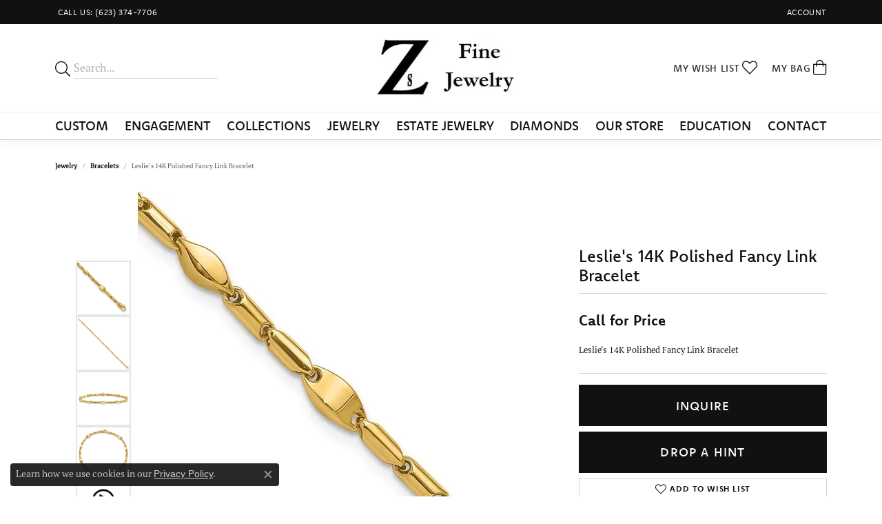

--- FILE ---
content_type: text/css
request_url: https://www.zsfinejewelry.com/css/_quick-search.min.css?t=zsfinejewelry2477
body_size: 444
content:
.item-search,.item-search-inline{position:relative}.quick-search{position:relative;z-index:10}.menu-search{min-width:240px}.menu-search .results-dropdown .dropdown-menu{min-width:240px}.results-dropdown{right:0;left:0;padding-top:0;min-width:100%}.results-dropdown .dropdown-menu{width:100%;max-width:100%;border:0 !important;padding-left:0 !important;padding-right:0 !important;padding-bottom:0 !important}.results-dropdown .media{display:flex;flex-direction:row;padding:var(--bs-container-padding-x) 0}.results-dropdown .media .media-thumb{width:25%;max-width:25%;min-width:25%}@media (min-width:380px){.results-dropdown .media .media-thumb{width:20%;max-width:20%;min-width:20%}}.results-dropdown .media .media-thumb .image-div{box-shadow:0 0 0 1px var(--bs-input-border-color)}.results-dropdown .media .media-thumb:hover .image-div,.results-dropdown .media .media-thumb:focus .image-div{box-shadow:0 0 0 1px var(--bs-primary)}.results-dropdown .media .media-body{width:100%;max-width:100%;padding-left:0.5rem}.results-dropdown .media .media-body .media-heading{color:var(--bs-p-color);display:block;white-space:normal;overflow:visible;line-height:1.1;margin-bottom:0;text-transform:none;letter-spacing:normal}.results-dropdown .media .media-body .media-heading:hover,.results-dropdown .media .media-body .media-heading:focus{color:var(--bs-primary)}.results-dropdown .media .media-body .media-heading>span{display:block;line-height:17px;padding-right:4%;width:100%}.results-dropdown .media .media-body .media-heading>span>span{font-weight:bold;display:inline-block;line-height:16px}.results-dropdown .media .media-body .media-heading .badge-dark{margin-top:0.15375rem;margin-bottom:0.25rem;background-color:var(--bs-primary)}.results-dropdown .media .media-body .media-description{text-transform:none;line-height:1}.results-dropdown .media .media-body .media-price{font-size:12px}.results-dropdown .media.product .media-body{width:75%;max-width:75%}@media (min-width:380px){.results-dropdown .media.product .media-body{width:80%;max-width:80%}}.results-dropdown .media.product .media-body .media-heading{font-weight:bolder}.results-dropdown .media:first-child{padding-top:0}.results-dropdown .media+.media{border-top:1px solid var(--bs-input-border-color)}.mobile-top-search-inner .results-dropdown .dropdown-menu{border-top:1px solid var(--bs-input-border-color) !important;border-bottom:1px solid var(--bs-input-border-color) !important}.results-dropdown .wishlist-item{padding:var(--bs-container-padding-x) 0 !important}.results-dropdown .wishlist-item a.media-heading:focus,.results-dropdown .wishlist-item a.media-thumb:focus{outline:2px solid var(--bs-primary, #005fcc);outline-offset:2px}.results-dropdown .wishlist-item a.media-heading:focus-visible,.results-dropdown .wishlist-item a.media-thumb:focus-visible{outline:2px solid var(--bs-primary, #005fcc);outline-offset:2px}.results-dropdown .btn-view-wishlist:focus{outline:2px solid var(--bs-primary, #005fcc);outline-offset:2px}.results-dropdown .btn-view-wishlist:focus-visible{outline:2px solid var(--bs-primary, #005fcc);outline-offset:2px}nav.item-search .results-dropdown,nav.quick-search .results-dropdown{width:240px}nav.item-search .results-dropdown .media,nav.quick-search .results-dropdown .media{padding:0 var(--bs-container-padding-x) var(--bs-container-padding-x) var(--bs-container-padding-x);border-top:0}nav #main-navigation .mobile-top-search .results-dropdown>.dropdown-menu{background:#FFFFFF !important}.toolbar .menu-search .results-dropdown,.toolbar .quick-search .results-dropdown,.content-toolbar .menu-search .results-dropdown,.content-toolbar .quick-search .results-dropdown{position:static;border:0;box-shadow:none}.toolbar .menu-search .results-dropdown .dropdown-menu,.toolbar .quick-search .results-dropdown .dropdown-menu,.content-toolbar .menu-search .results-dropdown .dropdown-menu,.content-toolbar .quick-search .results-dropdown .dropdown-menu{position:static;min-width:fit-content;width:auto;max-width:240px;margin:0;padding:0}

--- FILE ---
content_type: application/javascript
request_url: https://www.zsfinejewelry.com/js/local.js?t=0318495001769022949
body_size: -58
content:
// Hide sidebar filters on /jewelry page when keyword parameter is present
function hideSidebarOnJewelrySearch() {
	const currentPath = window.location.pathname;
	const urlParams = new URLSearchParams(window.location.search);
	
	// Check if we're on /jewelry page (with any query string) and kw parameter exists
	if (currentPath === '/jewelry' && urlParams.has('kw')) {
		const sidebarElement = document.getElementById('grid-sidebar-object');
		if (sidebarElement) {
			sidebarElement.classList.add('hide');
		}
		const filtersButton = document.getElementById('filtersButton');
		if (filtersButton && filtersButton.parentElement) {
			filtersButton.parentElement.classList.add('hide');
		}
	}
}

window.addEventListener('load', function () {
	// Hide sidebar on jewelry page with keyword search
	hideSidebarOnJewelrySearch();
});
